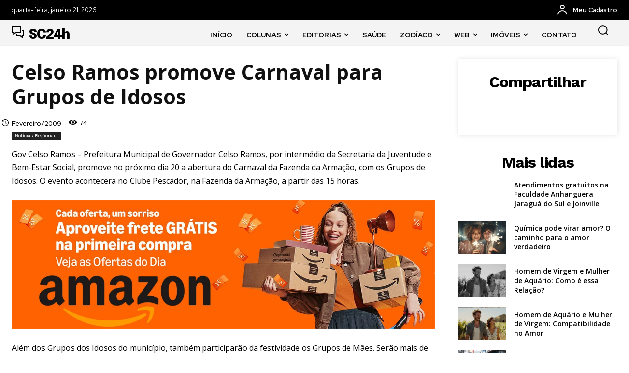

--- FILE ---
content_type: text/html; charset=utf-8
request_url: https://www.google.com/recaptcha/api2/anchor?ar=1&k=6LfnPwIqAAAAAKMAjpA_p0gDKaxdRNLRTqJsbdB1&co=aHR0cHM6Ly93d3cuc2MyNGguY29tLmJyOjQ0Mw..&hl=en&v=PoyoqOPhxBO7pBk68S4YbpHZ&size=normal&anchor-ms=20000&execute-ms=30000&cb=fnvy1n8dsjpw
body_size: 49474
content:
<!DOCTYPE HTML><html dir="ltr" lang="en"><head><meta http-equiv="Content-Type" content="text/html; charset=UTF-8">
<meta http-equiv="X-UA-Compatible" content="IE=edge">
<title>reCAPTCHA</title>
<style type="text/css">
/* cyrillic-ext */
@font-face {
  font-family: 'Roboto';
  font-style: normal;
  font-weight: 400;
  font-stretch: 100%;
  src: url(//fonts.gstatic.com/s/roboto/v48/KFO7CnqEu92Fr1ME7kSn66aGLdTylUAMa3GUBHMdazTgWw.woff2) format('woff2');
  unicode-range: U+0460-052F, U+1C80-1C8A, U+20B4, U+2DE0-2DFF, U+A640-A69F, U+FE2E-FE2F;
}
/* cyrillic */
@font-face {
  font-family: 'Roboto';
  font-style: normal;
  font-weight: 400;
  font-stretch: 100%;
  src: url(//fonts.gstatic.com/s/roboto/v48/KFO7CnqEu92Fr1ME7kSn66aGLdTylUAMa3iUBHMdazTgWw.woff2) format('woff2');
  unicode-range: U+0301, U+0400-045F, U+0490-0491, U+04B0-04B1, U+2116;
}
/* greek-ext */
@font-face {
  font-family: 'Roboto';
  font-style: normal;
  font-weight: 400;
  font-stretch: 100%;
  src: url(//fonts.gstatic.com/s/roboto/v48/KFO7CnqEu92Fr1ME7kSn66aGLdTylUAMa3CUBHMdazTgWw.woff2) format('woff2');
  unicode-range: U+1F00-1FFF;
}
/* greek */
@font-face {
  font-family: 'Roboto';
  font-style: normal;
  font-weight: 400;
  font-stretch: 100%;
  src: url(//fonts.gstatic.com/s/roboto/v48/KFO7CnqEu92Fr1ME7kSn66aGLdTylUAMa3-UBHMdazTgWw.woff2) format('woff2');
  unicode-range: U+0370-0377, U+037A-037F, U+0384-038A, U+038C, U+038E-03A1, U+03A3-03FF;
}
/* math */
@font-face {
  font-family: 'Roboto';
  font-style: normal;
  font-weight: 400;
  font-stretch: 100%;
  src: url(//fonts.gstatic.com/s/roboto/v48/KFO7CnqEu92Fr1ME7kSn66aGLdTylUAMawCUBHMdazTgWw.woff2) format('woff2');
  unicode-range: U+0302-0303, U+0305, U+0307-0308, U+0310, U+0312, U+0315, U+031A, U+0326-0327, U+032C, U+032F-0330, U+0332-0333, U+0338, U+033A, U+0346, U+034D, U+0391-03A1, U+03A3-03A9, U+03B1-03C9, U+03D1, U+03D5-03D6, U+03F0-03F1, U+03F4-03F5, U+2016-2017, U+2034-2038, U+203C, U+2040, U+2043, U+2047, U+2050, U+2057, U+205F, U+2070-2071, U+2074-208E, U+2090-209C, U+20D0-20DC, U+20E1, U+20E5-20EF, U+2100-2112, U+2114-2115, U+2117-2121, U+2123-214F, U+2190, U+2192, U+2194-21AE, U+21B0-21E5, U+21F1-21F2, U+21F4-2211, U+2213-2214, U+2216-22FF, U+2308-230B, U+2310, U+2319, U+231C-2321, U+2336-237A, U+237C, U+2395, U+239B-23B7, U+23D0, U+23DC-23E1, U+2474-2475, U+25AF, U+25B3, U+25B7, U+25BD, U+25C1, U+25CA, U+25CC, U+25FB, U+266D-266F, U+27C0-27FF, U+2900-2AFF, U+2B0E-2B11, U+2B30-2B4C, U+2BFE, U+3030, U+FF5B, U+FF5D, U+1D400-1D7FF, U+1EE00-1EEFF;
}
/* symbols */
@font-face {
  font-family: 'Roboto';
  font-style: normal;
  font-weight: 400;
  font-stretch: 100%;
  src: url(//fonts.gstatic.com/s/roboto/v48/KFO7CnqEu92Fr1ME7kSn66aGLdTylUAMaxKUBHMdazTgWw.woff2) format('woff2');
  unicode-range: U+0001-000C, U+000E-001F, U+007F-009F, U+20DD-20E0, U+20E2-20E4, U+2150-218F, U+2190, U+2192, U+2194-2199, U+21AF, U+21E6-21F0, U+21F3, U+2218-2219, U+2299, U+22C4-22C6, U+2300-243F, U+2440-244A, U+2460-24FF, U+25A0-27BF, U+2800-28FF, U+2921-2922, U+2981, U+29BF, U+29EB, U+2B00-2BFF, U+4DC0-4DFF, U+FFF9-FFFB, U+10140-1018E, U+10190-1019C, U+101A0, U+101D0-101FD, U+102E0-102FB, U+10E60-10E7E, U+1D2C0-1D2D3, U+1D2E0-1D37F, U+1F000-1F0FF, U+1F100-1F1AD, U+1F1E6-1F1FF, U+1F30D-1F30F, U+1F315, U+1F31C, U+1F31E, U+1F320-1F32C, U+1F336, U+1F378, U+1F37D, U+1F382, U+1F393-1F39F, U+1F3A7-1F3A8, U+1F3AC-1F3AF, U+1F3C2, U+1F3C4-1F3C6, U+1F3CA-1F3CE, U+1F3D4-1F3E0, U+1F3ED, U+1F3F1-1F3F3, U+1F3F5-1F3F7, U+1F408, U+1F415, U+1F41F, U+1F426, U+1F43F, U+1F441-1F442, U+1F444, U+1F446-1F449, U+1F44C-1F44E, U+1F453, U+1F46A, U+1F47D, U+1F4A3, U+1F4B0, U+1F4B3, U+1F4B9, U+1F4BB, U+1F4BF, U+1F4C8-1F4CB, U+1F4D6, U+1F4DA, U+1F4DF, U+1F4E3-1F4E6, U+1F4EA-1F4ED, U+1F4F7, U+1F4F9-1F4FB, U+1F4FD-1F4FE, U+1F503, U+1F507-1F50B, U+1F50D, U+1F512-1F513, U+1F53E-1F54A, U+1F54F-1F5FA, U+1F610, U+1F650-1F67F, U+1F687, U+1F68D, U+1F691, U+1F694, U+1F698, U+1F6AD, U+1F6B2, U+1F6B9-1F6BA, U+1F6BC, U+1F6C6-1F6CF, U+1F6D3-1F6D7, U+1F6E0-1F6EA, U+1F6F0-1F6F3, U+1F6F7-1F6FC, U+1F700-1F7FF, U+1F800-1F80B, U+1F810-1F847, U+1F850-1F859, U+1F860-1F887, U+1F890-1F8AD, U+1F8B0-1F8BB, U+1F8C0-1F8C1, U+1F900-1F90B, U+1F93B, U+1F946, U+1F984, U+1F996, U+1F9E9, U+1FA00-1FA6F, U+1FA70-1FA7C, U+1FA80-1FA89, U+1FA8F-1FAC6, U+1FACE-1FADC, U+1FADF-1FAE9, U+1FAF0-1FAF8, U+1FB00-1FBFF;
}
/* vietnamese */
@font-face {
  font-family: 'Roboto';
  font-style: normal;
  font-weight: 400;
  font-stretch: 100%;
  src: url(//fonts.gstatic.com/s/roboto/v48/KFO7CnqEu92Fr1ME7kSn66aGLdTylUAMa3OUBHMdazTgWw.woff2) format('woff2');
  unicode-range: U+0102-0103, U+0110-0111, U+0128-0129, U+0168-0169, U+01A0-01A1, U+01AF-01B0, U+0300-0301, U+0303-0304, U+0308-0309, U+0323, U+0329, U+1EA0-1EF9, U+20AB;
}
/* latin-ext */
@font-face {
  font-family: 'Roboto';
  font-style: normal;
  font-weight: 400;
  font-stretch: 100%;
  src: url(//fonts.gstatic.com/s/roboto/v48/KFO7CnqEu92Fr1ME7kSn66aGLdTylUAMa3KUBHMdazTgWw.woff2) format('woff2');
  unicode-range: U+0100-02BA, U+02BD-02C5, U+02C7-02CC, U+02CE-02D7, U+02DD-02FF, U+0304, U+0308, U+0329, U+1D00-1DBF, U+1E00-1E9F, U+1EF2-1EFF, U+2020, U+20A0-20AB, U+20AD-20C0, U+2113, U+2C60-2C7F, U+A720-A7FF;
}
/* latin */
@font-face {
  font-family: 'Roboto';
  font-style: normal;
  font-weight: 400;
  font-stretch: 100%;
  src: url(//fonts.gstatic.com/s/roboto/v48/KFO7CnqEu92Fr1ME7kSn66aGLdTylUAMa3yUBHMdazQ.woff2) format('woff2');
  unicode-range: U+0000-00FF, U+0131, U+0152-0153, U+02BB-02BC, U+02C6, U+02DA, U+02DC, U+0304, U+0308, U+0329, U+2000-206F, U+20AC, U+2122, U+2191, U+2193, U+2212, U+2215, U+FEFF, U+FFFD;
}
/* cyrillic-ext */
@font-face {
  font-family: 'Roboto';
  font-style: normal;
  font-weight: 500;
  font-stretch: 100%;
  src: url(//fonts.gstatic.com/s/roboto/v48/KFO7CnqEu92Fr1ME7kSn66aGLdTylUAMa3GUBHMdazTgWw.woff2) format('woff2');
  unicode-range: U+0460-052F, U+1C80-1C8A, U+20B4, U+2DE0-2DFF, U+A640-A69F, U+FE2E-FE2F;
}
/* cyrillic */
@font-face {
  font-family: 'Roboto';
  font-style: normal;
  font-weight: 500;
  font-stretch: 100%;
  src: url(//fonts.gstatic.com/s/roboto/v48/KFO7CnqEu92Fr1ME7kSn66aGLdTylUAMa3iUBHMdazTgWw.woff2) format('woff2');
  unicode-range: U+0301, U+0400-045F, U+0490-0491, U+04B0-04B1, U+2116;
}
/* greek-ext */
@font-face {
  font-family: 'Roboto';
  font-style: normal;
  font-weight: 500;
  font-stretch: 100%;
  src: url(//fonts.gstatic.com/s/roboto/v48/KFO7CnqEu92Fr1ME7kSn66aGLdTylUAMa3CUBHMdazTgWw.woff2) format('woff2');
  unicode-range: U+1F00-1FFF;
}
/* greek */
@font-face {
  font-family: 'Roboto';
  font-style: normal;
  font-weight: 500;
  font-stretch: 100%;
  src: url(//fonts.gstatic.com/s/roboto/v48/KFO7CnqEu92Fr1ME7kSn66aGLdTylUAMa3-UBHMdazTgWw.woff2) format('woff2');
  unicode-range: U+0370-0377, U+037A-037F, U+0384-038A, U+038C, U+038E-03A1, U+03A3-03FF;
}
/* math */
@font-face {
  font-family: 'Roboto';
  font-style: normal;
  font-weight: 500;
  font-stretch: 100%;
  src: url(//fonts.gstatic.com/s/roboto/v48/KFO7CnqEu92Fr1ME7kSn66aGLdTylUAMawCUBHMdazTgWw.woff2) format('woff2');
  unicode-range: U+0302-0303, U+0305, U+0307-0308, U+0310, U+0312, U+0315, U+031A, U+0326-0327, U+032C, U+032F-0330, U+0332-0333, U+0338, U+033A, U+0346, U+034D, U+0391-03A1, U+03A3-03A9, U+03B1-03C9, U+03D1, U+03D5-03D6, U+03F0-03F1, U+03F4-03F5, U+2016-2017, U+2034-2038, U+203C, U+2040, U+2043, U+2047, U+2050, U+2057, U+205F, U+2070-2071, U+2074-208E, U+2090-209C, U+20D0-20DC, U+20E1, U+20E5-20EF, U+2100-2112, U+2114-2115, U+2117-2121, U+2123-214F, U+2190, U+2192, U+2194-21AE, U+21B0-21E5, U+21F1-21F2, U+21F4-2211, U+2213-2214, U+2216-22FF, U+2308-230B, U+2310, U+2319, U+231C-2321, U+2336-237A, U+237C, U+2395, U+239B-23B7, U+23D0, U+23DC-23E1, U+2474-2475, U+25AF, U+25B3, U+25B7, U+25BD, U+25C1, U+25CA, U+25CC, U+25FB, U+266D-266F, U+27C0-27FF, U+2900-2AFF, U+2B0E-2B11, U+2B30-2B4C, U+2BFE, U+3030, U+FF5B, U+FF5D, U+1D400-1D7FF, U+1EE00-1EEFF;
}
/* symbols */
@font-face {
  font-family: 'Roboto';
  font-style: normal;
  font-weight: 500;
  font-stretch: 100%;
  src: url(//fonts.gstatic.com/s/roboto/v48/KFO7CnqEu92Fr1ME7kSn66aGLdTylUAMaxKUBHMdazTgWw.woff2) format('woff2');
  unicode-range: U+0001-000C, U+000E-001F, U+007F-009F, U+20DD-20E0, U+20E2-20E4, U+2150-218F, U+2190, U+2192, U+2194-2199, U+21AF, U+21E6-21F0, U+21F3, U+2218-2219, U+2299, U+22C4-22C6, U+2300-243F, U+2440-244A, U+2460-24FF, U+25A0-27BF, U+2800-28FF, U+2921-2922, U+2981, U+29BF, U+29EB, U+2B00-2BFF, U+4DC0-4DFF, U+FFF9-FFFB, U+10140-1018E, U+10190-1019C, U+101A0, U+101D0-101FD, U+102E0-102FB, U+10E60-10E7E, U+1D2C0-1D2D3, U+1D2E0-1D37F, U+1F000-1F0FF, U+1F100-1F1AD, U+1F1E6-1F1FF, U+1F30D-1F30F, U+1F315, U+1F31C, U+1F31E, U+1F320-1F32C, U+1F336, U+1F378, U+1F37D, U+1F382, U+1F393-1F39F, U+1F3A7-1F3A8, U+1F3AC-1F3AF, U+1F3C2, U+1F3C4-1F3C6, U+1F3CA-1F3CE, U+1F3D4-1F3E0, U+1F3ED, U+1F3F1-1F3F3, U+1F3F5-1F3F7, U+1F408, U+1F415, U+1F41F, U+1F426, U+1F43F, U+1F441-1F442, U+1F444, U+1F446-1F449, U+1F44C-1F44E, U+1F453, U+1F46A, U+1F47D, U+1F4A3, U+1F4B0, U+1F4B3, U+1F4B9, U+1F4BB, U+1F4BF, U+1F4C8-1F4CB, U+1F4D6, U+1F4DA, U+1F4DF, U+1F4E3-1F4E6, U+1F4EA-1F4ED, U+1F4F7, U+1F4F9-1F4FB, U+1F4FD-1F4FE, U+1F503, U+1F507-1F50B, U+1F50D, U+1F512-1F513, U+1F53E-1F54A, U+1F54F-1F5FA, U+1F610, U+1F650-1F67F, U+1F687, U+1F68D, U+1F691, U+1F694, U+1F698, U+1F6AD, U+1F6B2, U+1F6B9-1F6BA, U+1F6BC, U+1F6C6-1F6CF, U+1F6D3-1F6D7, U+1F6E0-1F6EA, U+1F6F0-1F6F3, U+1F6F7-1F6FC, U+1F700-1F7FF, U+1F800-1F80B, U+1F810-1F847, U+1F850-1F859, U+1F860-1F887, U+1F890-1F8AD, U+1F8B0-1F8BB, U+1F8C0-1F8C1, U+1F900-1F90B, U+1F93B, U+1F946, U+1F984, U+1F996, U+1F9E9, U+1FA00-1FA6F, U+1FA70-1FA7C, U+1FA80-1FA89, U+1FA8F-1FAC6, U+1FACE-1FADC, U+1FADF-1FAE9, U+1FAF0-1FAF8, U+1FB00-1FBFF;
}
/* vietnamese */
@font-face {
  font-family: 'Roboto';
  font-style: normal;
  font-weight: 500;
  font-stretch: 100%;
  src: url(//fonts.gstatic.com/s/roboto/v48/KFO7CnqEu92Fr1ME7kSn66aGLdTylUAMa3OUBHMdazTgWw.woff2) format('woff2');
  unicode-range: U+0102-0103, U+0110-0111, U+0128-0129, U+0168-0169, U+01A0-01A1, U+01AF-01B0, U+0300-0301, U+0303-0304, U+0308-0309, U+0323, U+0329, U+1EA0-1EF9, U+20AB;
}
/* latin-ext */
@font-face {
  font-family: 'Roboto';
  font-style: normal;
  font-weight: 500;
  font-stretch: 100%;
  src: url(//fonts.gstatic.com/s/roboto/v48/KFO7CnqEu92Fr1ME7kSn66aGLdTylUAMa3KUBHMdazTgWw.woff2) format('woff2');
  unicode-range: U+0100-02BA, U+02BD-02C5, U+02C7-02CC, U+02CE-02D7, U+02DD-02FF, U+0304, U+0308, U+0329, U+1D00-1DBF, U+1E00-1E9F, U+1EF2-1EFF, U+2020, U+20A0-20AB, U+20AD-20C0, U+2113, U+2C60-2C7F, U+A720-A7FF;
}
/* latin */
@font-face {
  font-family: 'Roboto';
  font-style: normal;
  font-weight: 500;
  font-stretch: 100%;
  src: url(//fonts.gstatic.com/s/roboto/v48/KFO7CnqEu92Fr1ME7kSn66aGLdTylUAMa3yUBHMdazQ.woff2) format('woff2');
  unicode-range: U+0000-00FF, U+0131, U+0152-0153, U+02BB-02BC, U+02C6, U+02DA, U+02DC, U+0304, U+0308, U+0329, U+2000-206F, U+20AC, U+2122, U+2191, U+2193, U+2212, U+2215, U+FEFF, U+FFFD;
}
/* cyrillic-ext */
@font-face {
  font-family: 'Roboto';
  font-style: normal;
  font-weight: 900;
  font-stretch: 100%;
  src: url(//fonts.gstatic.com/s/roboto/v48/KFO7CnqEu92Fr1ME7kSn66aGLdTylUAMa3GUBHMdazTgWw.woff2) format('woff2');
  unicode-range: U+0460-052F, U+1C80-1C8A, U+20B4, U+2DE0-2DFF, U+A640-A69F, U+FE2E-FE2F;
}
/* cyrillic */
@font-face {
  font-family: 'Roboto';
  font-style: normal;
  font-weight: 900;
  font-stretch: 100%;
  src: url(//fonts.gstatic.com/s/roboto/v48/KFO7CnqEu92Fr1ME7kSn66aGLdTylUAMa3iUBHMdazTgWw.woff2) format('woff2');
  unicode-range: U+0301, U+0400-045F, U+0490-0491, U+04B0-04B1, U+2116;
}
/* greek-ext */
@font-face {
  font-family: 'Roboto';
  font-style: normal;
  font-weight: 900;
  font-stretch: 100%;
  src: url(//fonts.gstatic.com/s/roboto/v48/KFO7CnqEu92Fr1ME7kSn66aGLdTylUAMa3CUBHMdazTgWw.woff2) format('woff2');
  unicode-range: U+1F00-1FFF;
}
/* greek */
@font-face {
  font-family: 'Roboto';
  font-style: normal;
  font-weight: 900;
  font-stretch: 100%;
  src: url(//fonts.gstatic.com/s/roboto/v48/KFO7CnqEu92Fr1ME7kSn66aGLdTylUAMa3-UBHMdazTgWw.woff2) format('woff2');
  unicode-range: U+0370-0377, U+037A-037F, U+0384-038A, U+038C, U+038E-03A1, U+03A3-03FF;
}
/* math */
@font-face {
  font-family: 'Roboto';
  font-style: normal;
  font-weight: 900;
  font-stretch: 100%;
  src: url(//fonts.gstatic.com/s/roboto/v48/KFO7CnqEu92Fr1ME7kSn66aGLdTylUAMawCUBHMdazTgWw.woff2) format('woff2');
  unicode-range: U+0302-0303, U+0305, U+0307-0308, U+0310, U+0312, U+0315, U+031A, U+0326-0327, U+032C, U+032F-0330, U+0332-0333, U+0338, U+033A, U+0346, U+034D, U+0391-03A1, U+03A3-03A9, U+03B1-03C9, U+03D1, U+03D5-03D6, U+03F0-03F1, U+03F4-03F5, U+2016-2017, U+2034-2038, U+203C, U+2040, U+2043, U+2047, U+2050, U+2057, U+205F, U+2070-2071, U+2074-208E, U+2090-209C, U+20D0-20DC, U+20E1, U+20E5-20EF, U+2100-2112, U+2114-2115, U+2117-2121, U+2123-214F, U+2190, U+2192, U+2194-21AE, U+21B0-21E5, U+21F1-21F2, U+21F4-2211, U+2213-2214, U+2216-22FF, U+2308-230B, U+2310, U+2319, U+231C-2321, U+2336-237A, U+237C, U+2395, U+239B-23B7, U+23D0, U+23DC-23E1, U+2474-2475, U+25AF, U+25B3, U+25B7, U+25BD, U+25C1, U+25CA, U+25CC, U+25FB, U+266D-266F, U+27C0-27FF, U+2900-2AFF, U+2B0E-2B11, U+2B30-2B4C, U+2BFE, U+3030, U+FF5B, U+FF5D, U+1D400-1D7FF, U+1EE00-1EEFF;
}
/* symbols */
@font-face {
  font-family: 'Roboto';
  font-style: normal;
  font-weight: 900;
  font-stretch: 100%;
  src: url(//fonts.gstatic.com/s/roboto/v48/KFO7CnqEu92Fr1ME7kSn66aGLdTylUAMaxKUBHMdazTgWw.woff2) format('woff2');
  unicode-range: U+0001-000C, U+000E-001F, U+007F-009F, U+20DD-20E0, U+20E2-20E4, U+2150-218F, U+2190, U+2192, U+2194-2199, U+21AF, U+21E6-21F0, U+21F3, U+2218-2219, U+2299, U+22C4-22C6, U+2300-243F, U+2440-244A, U+2460-24FF, U+25A0-27BF, U+2800-28FF, U+2921-2922, U+2981, U+29BF, U+29EB, U+2B00-2BFF, U+4DC0-4DFF, U+FFF9-FFFB, U+10140-1018E, U+10190-1019C, U+101A0, U+101D0-101FD, U+102E0-102FB, U+10E60-10E7E, U+1D2C0-1D2D3, U+1D2E0-1D37F, U+1F000-1F0FF, U+1F100-1F1AD, U+1F1E6-1F1FF, U+1F30D-1F30F, U+1F315, U+1F31C, U+1F31E, U+1F320-1F32C, U+1F336, U+1F378, U+1F37D, U+1F382, U+1F393-1F39F, U+1F3A7-1F3A8, U+1F3AC-1F3AF, U+1F3C2, U+1F3C4-1F3C6, U+1F3CA-1F3CE, U+1F3D4-1F3E0, U+1F3ED, U+1F3F1-1F3F3, U+1F3F5-1F3F7, U+1F408, U+1F415, U+1F41F, U+1F426, U+1F43F, U+1F441-1F442, U+1F444, U+1F446-1F449, U+1F44C-1F44E, U+1F453, U+1F46A, U+1F47D, U+1F4A3, U+1F4B0, U+1F4B3, U+1F4B9, U+1F4BB, U+1F4BF, U+1F4C8-1F4CB, U+1F4D6, U+1F4DA, U+1F4DF, U+1F4E3-1F4E6, U+1F4EA-1F4ED, U+1F4F7, U+1F4F9-1F4FB, U+1F4FD-1F4FE, U+1F503, U+1F507-1F50B, U+1F50D, U+1F512-1F513, U+1F53E-1F54A, U+1F54F-1F5FA, U+1F610, U+1F650-1F67F, U+1F687, U+1F68D, U+1F691, U+1F694, U+1F698, U+1F6AD, U+1F6B2, U+1F6B9-1F6BA, U+1F6BC, U+1F6C6-1F6CF, U+1F6D3-1F6D7, U+1F6E0-1F6EA, U+1F6F0-1F6F3, U+1F6F7-1F6FC, U+1F700-1F7FF, U+1F800-1F80B, U+1F810-1F847, U+1F850-1F859, U+1F860-1F887, U+1F890-1F8AD, U+1F8B0-1F8BB, U+1F8C0-1F8C1, U+1F900-1F90B, U+1F93B, U+1F946, U+1F984, U+1F996, U+1F9E9, U+1FA00-1FA6F, U+1FA70-1FA7C, U+1FA80-1FA89, U+1FA8F-1FAC6, U+1FACE-1FADC, U+1FADF-1FAE9, U+1FAF0-1FAF8, U+1FB00-1FBFF;
}
/* vietnamese */
@font-face {
  font-family: 'Roboto';
  font-style: normal;
  font-weight: 900;
  font-stretch: 100%;
  src: url(//fonts.gstatic.com/s/roboto/v48/KFO7CnqEu92Fr1ME7kSn66aGLdTylUAMa3OUBHMdazTgWw.woff2) format('woff2');
  unicode-range: U+0102-0103, U+0110-0111, U+0128-0129, U+0168-0169, U+01A0-01A1, U+01AF-01B0, U+0300-0301, U+0303-0304, U+0308-0309, U+0323, U+0329, U+1EA0-1EF9, U+20AB;
}
/* latin-ext */
@font-face {
  font-family: 'Roboto';
  font-style: normal;
  font-weight: 900;
  font-stretch: 100%;
  src: url(//fonts.gstatic.com/s/roboto/v48/KFO7CnqEu92Fr1ME7kSn66aGLdTylUAMa3KUBHMdazTgWw.woff2) format('woff2');
  unicode-range: U+0100-02BA, U+02BD-02C5, U+02C7-02CC, U+02CE-02D7, U+02DD-02FF, U+0304, U+0308, U+0329, U+1D00-1DBF, U+1E00-1E9F, U+1EF2-1EFF, U+2020, U+20A0-20AB, U+20AD-20C0, U+2113, U+2C60-2C7F, U+A720-A7FF;
}
/* latin */
@font-face {
  font-family: 'Roboto';
  font-style: normal;
  font-weight: 900;
  font-stretch: 100%;
  src: url(//fonts.gstatic.com/s/roboto/v48/KFO7CnqEu92Fr1ME7kSn66aGLdTylUAMa3yUBHMdazQ.woff2) format('woff2');
  unicode-range: U+0000-00FF, U+0131, U+0152-0153, U+02BB-02BC, U+02C6, U+02DA, U+02DC, U+0304, U+0308, U+0329, U+2000-206F, U+20AC, U+2122, U+2191, U+2193, U+2212, U+2215, U+FEFF, U+FFFD;
}

</style>
<link rel="stylesheet" type="text/css" href="https://www.gstatic.com/recaptcha/releases/PoyoqOPhxBO7pBk68S4YbpHZ/styles__ltr.css">
<script nonce="5RpN3cP9pC5N6csSEVdcoQ" type="text/javascript">window['__recaptcha_api'] = 'https://www.google.com/recaptcha/api2/';</script>
<script type="text/javascript" src="https://www.gstatic.com/recaptcha/releases/PoyoqOPhxBO7pBk68S4YbpHZ/recaptcha__en.js" nonce="5RpN3cP9pC5N6csSEVdcoQ">
      
    </script></head>
<body><div id="rc-anchor-alert" class="rc-anchor-alert"></div>
<input type="hidden" id="recaptcha-token" value="[base64]">
<script type="text/javascript" nonce="5RpN3cP9pC5N6csSEVdcoQ">
      recaptcha.anchor.Main.init("[\x22ainput\x22,[\x22bgdata\x22,\x22\x22,\[base64]/[base64]/[base64]/[base64]/[base64]/[base64]/KGcoTywyNTMsTy5PKSxVRyhPLEMpKTpnKE8sMjUzLEMpLE8pKSxsKSksTykpfSxieT1mdW5jdGlvbihDLE8sdSxsKXtmb3IobD0odT1SKEMpLDApO08+MDtPLS0pbD1sPDw4fFooQyk7ZyhDLHUsbCl9LFVHPWZ1bmN0aW9uKEMsTyl7Qy5pLmxlbmd0aD4xMDQ/[base64]/[base64]/[base64]/[base64]/[base64]/[base64]/[base64]\\u003d\x22,\[base64]\\u003d\\u003d\x22,\x22w4zCisOgbMOlHQPDr2tgwo/CssKdRWRWw7LConYHw7nCgkbDp8KYwqoJKcK/wppYT8OQBgnDowh0woVAw58vwrHCggzDksKtKGjDvyrDiSXDiDfCjHFgwqI1ZUbCv2zCrG4RJsK/w5PDqMKPMwPDukRzw6rDicOpwpdmLXzDu8KAWsKAG8OswrNrLQDCqcKjSzTDusKlJn9fQsOIw4vCmhvCpsKNw43ClBvCjgQOw6jDosKKQsKiw4bCusKuw5DCq1vDgwcVIcOSLnfCkG7DnW0ZCMK/[base64]/[base64]/w73CmkzCisKPYcK4w6sGFsKRwovDo17DhQzCisK8woPCqwXDosKJacO4w6fCgUUoFsK5wrF/YsOmXi9kY8Kmw6olwpluw73Dm1guwobDkn1Vd3cVPMKxDiM0CFTDsHZMXypoJCcdXiXDlRTDsRHCjDrCpMKgOyvDiD3Do0Jrw5HDkSU2woc/w7HDqmnDo2pfSkPCmX4QwoTDp2TDpcOWTXDDvWRmwpxiOX/CnsKuw752w5vCvAYQLhsZwrszT8OdJG3CqsOmw7MNaMKQIcKTw4sOwrxWwrlOw5fClsKdXh/[base64]/DlwHDisOCwojDmcOnw6LDriPDmR8Aw4PCjwbDh38jw7TCnMKgecKJw5LDrsO4w58ewqlYw4/Cm3wgw5dSw6lrZcKBwo/DkcO8OMKLwpDCkxnCgMKzwovCiMK9XmrCo8Oyw70Ew5ZOw6E5w5Y4w4TDsVnClMKEw5zDj8Kfw6rDgcONw5NDwrnDhCjDlm4WwqjDqzHCjMOCXFhqfDLDk2LCjHMKKllkw6bCs8KlwpvDmMK/[base64]/CgsObw6fCv8OHXgrDlxzCrhR1wqEdw79cAjwTwpjDk8KrHl1dUMOew4JfGGYowrF1BAvCngVRHsKFw5QfwrNzesK/[base64]/DoghTw5Emw7syw6PDq8K5wojCtcOUMFnDh8Owbwstw4V/wqNPwo1+w7oNGVNVw6PDncOnw5vCv8Knwp9bTEBawp59VnXChsOUwoTCgcKgwo4lw78YJVZiNQVYTWd6w6xkwrzCgcKxwqjCqCTDhcKew5vDt0N6w6hUw4FYw4PDtg/DpcKyw4jCl8OCw4TCjy8VQ8KAVsKzw6J7UsKRwoDDvcOUFsOvbsKdwozCvlUMw5lpw5LDu8KsOcOpO0fCj8O3woBnw4vDtsOGw5/DpEgSw5vDhMOew6cNwpDCtHtGwqRqCcOlwrTDrcKwHSTDl8OFwqFfacOIVcOzwr3DhULDuQobwqfDq1JHw5hCE8KrwoEUOcKhQMO9L3E2w5pUQcOlQsKJHsKvRcK1U8KhXRdswqNCwr7Cg8OuwpbCr8OpLcO/ZcKuZMKZwr3DqiM8P8O6FMK6OcKQwpMGw7zDo1HClQ13wrlKQ1rDr2EBdHrCo8Kgw7ovwrEmJ8ONUMKDw6bChcK4Lk3CucOya8OwRBodCsOQbw98HMKqw4UBw4bDnR/DmB7DjzBjKkYdasKOw43DqsK7bFvDvcKiI8KFGcOUworDojwGRAVYwpPDpcOfwqpCw7XDiEnCsg7DnW4cwrfChlDDmRTCtn4Ew4U2JllawojDpgTCocOJw4DCuXPDkMOsNsKxBMKAw5NfI0cvwrp3wp4/YyrDlk/CjmnDqDnCmwTCgMKfOsKaw5sDwrjDq2rDrcKRwph1wo/DgMOSI31LUMOiMcKdwqldwqEWw74aFk7CiTnDvcOWeCzCnsOmJ21kw71LSsOuw7Qlw75+Y1Yww7/DhAzDnRfDs8OFMMO0L03Dvj9DcMKgw6rCi8OrwobCmGxuIznDpCrCvMO+w4jDqAvDsyHDisKoRyXCvk7CjE/CiTnDjlzDpMKBwr4eS8KlVFvCi1tLKBbCg8K6w68Kw6gjecKrwr52woPDoMOjw40owpPDvMKIw6zCkETDgQ0EwozDowHCkDk4ZVlrcFYjwr1fWsOmwpF1w75lwrDDiwvDj1sSBiVCw4DCk8OPPQR7wp/DhcKzwp/ClsOqL2/CvsOGdBDCuCjDjQXDhMOsw67DrSZ4wrRgYjF8RMK7ZXXCkHgMWTfDmcKawo7CjcKMIivCj8KFw6BvesKTw5LDisOMw5/ChcKPW8O9wpFbw40Sw6HClcKvwpzDh8KXwq3DkcKJwqrCnWNOVB/CqcO4GsKoOGNowow4wpHDnsKNw6DDrxbCgMOZwq3DoRoICWoPAH7ClGHDq8OGw4tOwqA/K8OOwqnCmcOhwph+w5Fcwp0pw6h3w7tGUcO+AsKHF8O7e8Knw7M4OcOjVsKIwoPDjCfCk8OULl3CrsOqw7lkwot8bGRTUhnDjWVLwqbCmsONeEQOworCngjDgSIXesKYcF0xSCscEcO1WxRBLsOic8OFZEjDkMKMen/[base64]/Ctz7CgCHCvxZ+bsObU8O8w6slNA56NMOkwrbCuxg7QcOiw6VRXsKHbMO2w40dwoMDwoI+w6vDkWnCnsO7eMKsEsKoGyLDlsKswrpLG0HDnXJEw7tKw43Djysfw6gaXkVdM0zCiTMeKMKNMMKOwrJ3SMK5w7zCncOIwo86PA/ChcOIw63DisOzf8KZAihCK2hkwogZw6MLw7lHwprCojPCmsKzw5gqwoNaDcOlOx7CqChTwq3Cp8O7wpPCgQ3CglsDLsKWfsKbF8OHQsK3OmXCmCQoPw4QdVDDkBFQwpfCkcO2RcKmw7QJRMOwKcK/LsKCUFgwcRFpDAXDtVcmwqdxw4XDhFB0a8Oyw5TDusOXRMK1w5NPHHkJM8K8wqfCmhTDiTfCisOqQmxiwqAfwr5BaMK+VjvCksO2w5LDgTDCnR8iwpTDtWXDs3nClF8Vwq/Dt8OtwqYHw4cIacKVL2fCu8KZO8OswpPDrDcVwo/Dv8KGOTYGeMO8On0bc8OCeUvDr8Kdw4HDknZPNgwhw4XCmsOMw4lvwrfCnmnCrihnw5PCoRNswqUGVWQsbl/[base64]/CksKywq/ClGHCk1AkwqoTw6Q3wqfCk1bCgMOhQMKFw5I/[base64]/[base64]/CqcKSw6bDg0bCk8KBJA5XVW7CmMOBwr8nCxgGwr7DnGtwW8Kyw4MVRcK2bEfCvS3CozjDgUM4IyjDh8OGwrtJG8OaKDLCrcKWV2lMwrrDjsKaw77DhkHCmEdow611KMOmHMOdaDYRwp7CnTLDh8OBdkfDqWttwqTDssK/wr0LKsO6fEPClsKsGX3CgGt3AsKwe8K4w5fDusOAZsKIbsKWUEAtw6HCscKYwoLCqsKbJSTCvcOaw4otesKNw5bDr8Oxw4FsIlbCl8KqXVM5SxvCgcOZw7bCksOvcGohK8ONQMOBw4AYwp8QI2TCtsO9w6YAwqrCtTrDvH/CrMOSVMOvMEA0EMO5w50nwpjDm23DncKvY8KAUUjDhsO/dsKmw757fmsgUXdgRsKQd3jCtcOZNsOww6PDtMK2FMOaw71XwofCjsKBw7hkw5cpY8ODKjNzw7xsQcO1w4Z9woEdwpDDusKHwonCviXCtsKNY8KQEGdbbB9qRMOuGsOBw7ZAwpPDqcKUwp/[base64]/[base64]/ChmjCv3HCgi7Dilwgwo8/QsKow47DrcKtwrwMQG7Col9oE1bDl8OKYMKaKRN6wogTf8K9XcO1wrjCqMKsBhPDhsKNwpnDkRE4wozChMOADcObX8OCHQ3Ch8OzbcO/XAQZw70hwrXCk8KnH8OrEMO4wqrCrAvChGEEw5fDuj7DiT5owrLCnhEUw5p0Az4nw4Vcw4BbJRzDnQ/Co8O+wrDCmFvCnMKcGcOTME1pAcKrPMO/wrjDsEzCvMOTIsKYIDzCk8KZwoDDrcK5UTvDkcK5YcOMwqIfw7XDjcOow4bCusOgYGnCsnPDl8O1w6s1wofDqMKpCDIOPmBJwrXCk0dDKAzCq35rwpnDgcO6w7cVJcO/w4B/[base64]/[base64]/CuCDDl3PDpsKuw7pGw4liOcKewqDCji/DoE7DkXnDjmPDqwLClmXDsAMnAWnDtzxfNRtcNsKnXTTDmsOMwqbDo8Kaw4Nnw5kzwq/Dvk/CnkFya8KQZyMxdCLChsOWIybDicKMwp3DoS5ZB0fCssK1wrpAX8Ocwp0bwpswIMKoS0YldMOhw4poEVxOw645KcOSw7YawqshUMO6ZBrCisOMw4MAwpDCi8OSG8OvwppEasOTeX/DniPCrGTCugVow4Q6TVZhNhnDqxEpNcKowplPw4HCo8OTwrTCgwlKBsO9fcOKBVZ/[base64]/[base64]/aEvCmcO0w74qNxIsw7gAaQ3CtkHDn1MRw6vDnMODCwnCm31yY8O+YMOaw5nDpFYgw4UVwp7ChiVeU8O4wqHCjsKIwrTCpMOlw6x0EsKcw5grwq/[base64]/[base64]/Dum3DnsOVdMK6wqbDp3MlDlTDgkk/DcOGYcOEZWgrAWHDvmY1VXLChRIbw7xrwq3CqcOzacOxwq7CuMOcwo7CjGtwKsKId2jCrwsQw5vCgMKzTX0dfsK2wpk7wqoKMy7DpsKRQcKtb2bCgl/DoMKqw6ZLEVl5SF9Kw7pYwoBYwrXDmcKtw6/CvzfCkgd4ZMKOwp8kAlzCnsOwwpRBIjIYwqcCaMO+azLCsiwKw7PDjgnCoUUzVG8tKGHDoQEFw47DhcOHeExlIMKYw7lVWMK2wrfDj0oLSWk+QcKQZ8KkwpHCnsO6wpofw53DuiTDnsKSwq0Pw5taw4YjbTPDhQtywprCqUHDg8KgbcKWwr0/wq3CicKVSMOAQsKRw5w+UGDDoUFdIsOpDcKdAsO6wq4sJ37Cm8OpTMKrwoXDpsObwpdzAA5zw6TClsKqCsOUwqEqSmPDuDzCo8OaYMORHUckw7nDvMOsw4t6Q8O5wr5FLcKvw6NsJsKqw6l/TcK5QwUowptow67Cs8KuwozCvcKaSsOlwq3Co0x7w5HDlCnCscK0JsKoa8Oyw4wDLsKeWcKSw6sxX8O3w5PDt8K+dXUgw65eHMOGwpdPw6p6wq/DiSjCnm3DuMKSwr/CnMOXwrXChyzCscKUw7bCv8OLbsOEWGQgFU9lFlzDlh4Bw5zCvVrCgMOqeCkrXcKXfTzDuBvCn2jDq8OZacKMfwTCs8KyZSXCpcOrKsOON2LCqF7Cuh3DrxZDecK6wq5jw6nCpMKrw4/DnVvDtldGHF9jaW8HScKTFUNnwpTCqMOIUS01WcOTLAobwq3DjsOTw6ZJw6TDhybDvh/CmsKMFDnDhE96TGlJPHsyw5E5w7PCoGbCvMOKwrHCukhVwqDCuFgkw7DClws+IADChUHDv8Kiw4gnw4DCs8Ovw5TDoMKUw7RiTDAbAsKxOj4cw6PCnMOuG8OnP8OeNMKKw6rCqQh6JcKwWcOTw7Z/[base64]/[base64]/DosKvw7I4w7vDoMKETsK9RBrDuHfCsMOWw6zCr05YwoTDvsOjwqLDoBMawoB6w7d2X8KTGcKMwqbDuC1pw6g9wrvDhQQ3worDscK1QDDDjcO9DcOkDz86IGXCkARDw7jDlMK/CcKTwonDlcOZV1Nbw4YHwptLdsK/MsOzPBpYeMOXUE8Yw6chNMO4w6rCr1o1bMKuZ8KUdcKew71Dwo1nwpjCm8Orw77ChnY/G2rDrMKxw6smwqZyMi/CjxbCtMKHVx7DocKpw4zCuMKgw4jCtwgKUHQ9w5RZwq7DjcKLwqAjLcOqw5LDqzpzwr3CtVrDlzvDkcKtw7YuwrAhYEx2wo5LH8KJwoAOWnnCojXCvW9mw6NqwqVATW3Dlx/Cs8KTwr9qD8KDwqjDvsOFSiAPw6ltczsew74LHMKiw5BgwoxOwqwxXsOZCsOzwptbcGN5EivDsTRqIkHDjsKyNcKmIcOlAcKxBU4wwp8GfjXCn1DCocK/w63DjsKZwr8UNH/DncOWEHrDqRZuOVB5OMKnIsOJTcK9w4jDsgjDpsO5woXDjEMRDC5Iwr7CrMKhKMO/P8K2w5k4woPClMKJUcKTwoQKwqTDqi8aIAR8w6DDpVQbS8O5w6RTwp3DgsOnWjBSOMOzYyXCuxrCqMOsDcKcODLCj8OqwpPDqzHCi8K5Tzkqw6pORl3CsSgCwqRQIMKGwoRAE8O8QxPCvEhiwr0Pw4TDh1J2wrt3ecOKCV/CqDPDrmlQehF3wqVpwo3Dinl7wodYw7ZnQyPCm8OSH8O+wqfCnlEPag93MxrDoMOMwqvDgsKUw7B3ZcO/b3cpwprDkS99w4fDrsKjTS/DvMOowoMeOAPCqBlRw70rwprCnHQzTMOwPkFqw7MhK8KFwrIfwrp5WMKOV8Kqw4ZBITHDt1PCm8KDBsKGNsKxb8K5wo7CkcO1woUcw67Crh0nwqzClw3CjmtDw5wSL8KOGCLCgMOjwq3CvMOaTcK4e8KpPXg2w6xGwqQ0K8OOw5/[base64]/wr/DucK0wo7DuBMEwoXDoMOjMQw1w5zCqDp8eUw1w7rCvVAzPmvCkDvCmFvCk8OkwpDDrnDDs1vDqsKAAnlawrnDtsOKwrrCgcOXFsKFw7IHFSbChCQowpnCtg4ofsK5dsKWWivCgMO5OsOdUsKewo5dworCgl7Cs8KGDcK/YcO+w7glKcK6wrRdwpjDo8O9c3AGYsKhw5ZAQcKAbUTDhcO+wrR1TcOqw4TDk1rCilo6wqM3w7RcecOcK8KMPAjDmX5hUcKkwr/DvcK0w4HDmcOVw7LDryrChGbCrcKkwpfCp8KAw73CvTDDmcK9M8KkbD7DtcOXwrXDv8Otw5TCqcOgwp8xMMKcwotxYhgIwpVywoAPGsO5w5fDkWHCjMKzw5TCl8KJNWV7w5AbwpHCjcOwwoZsTcOjQFLDocORwoTChsO5w5DCoQ/[base64]/[base64]/[base64]/IhBsGlJBwofDrkJtw57DscKqWMObM1RIw4w8AcKGwqrCn8Oswo/DusOvY3JTPgB7E3ckwrDDl3NidsKPwpZcwqA8Z8OWDcKsZcKsw7/DscKUKsO7woDCjsKxw6AUw6pnw6s2V8KEYTx2wqfDgMORwqTCs8Otwq3DhF7Dp1zDpcONwoJmwpXCsMKzTMKowqRoUMORw5TCpR8eLsKZwqQKw5sbwoPDscKHwpxgPcKNe8KUwrjChg7CumnDtXpeYwsdGX7CtMKjBcOoLzlLKGTDkzdzKBIHw4UTZ1fDpToafR/CuHEowpQ0wqQjI8O2XMKJwpTDncOub8KHw4EFIjYhb8KpwpPDkMKow7thwo0awo/DpcKxYMK+wqovSsKiwrkww7DCpMOvw6pDH8K/MMO8YMO+w59Sw65kw7NUw7bCrwU/w63Ch8KhwqFbbcKwBifCpcKwSSTCgHTCg8O6w5rDgm81w47CvcKLTMKhYMO7w5EJY0Ekw7/Cg8OSw4U1e0jCkcKGwo/DhT0pw4LDgsOVbXjDnsOzCDLCk8O3OiPCjFkXw6PDqnnDnmNmwrxVdsKmA3tVwqPChcKBw77DvsK7w6vDi1wROcKawoHDqsKbbklrwobDr2FWwprDi0pVwofDn8OZC1LDsmHClsOJCWxZw7PCmcODw5IswpHCk8O0wqUqw7TCjcKpEl1Gdy9eNcK8w7bDqWY5w70OBk/CssOwYcOdC8O4XQFEwqPDlllwwoHCk3fDg8Kyw6kfTsOKwo5Za8KSQcKQwpgJw67CiMKpSgzClMKjw5nDjcOQwpDChMKdGx8ow6Y+fCvDr8KQwpfDv8Ouw5TCrsOowpHClw/CnUdHwpDDtMKsJSdzXgbDjRRfwpnClMKMwqrDuWnCk8KmwpNWw4/CjMOyw6hIeMOfw5jCmj7DthjCkF92WgzCr2ETUjAOwpNAX8OOWA8pfjfDlsOhwoVRw5xaw5rDjSHDhiLDhsKPwr/ClcKZwqs1KsK2bcKuGFxqT8Kjw43CuGRQbF/CjsKdRVnDtMKow7BqwoXDtS/CgyvCuljDj3/Co8OwccK/e8OvGcOALsKRGSomw6kOw5BDZ8OGfsOIQgd8wpzCt8K9w73Dnh1ywroew5/CusOrwrw0TcKpw7fChBXDjk7DpMOuwrYwbsKWwo4xw5rDtMKZwo3ChALCkwYnFsKDwoJjccObJ8KNViR1Z3J4wpHDksKES28UX8O6wrotw4g/w5E6ExxoThUgF8KER8OpwqzDqsKuwoDDqlPDu8OGA8KgAsK/LMKUw4zDgsKyw7/Cvj7CjgElPnRpVU7Ch8OEQMOmccK0KsKlwpY/IGxvaWnCgxrCsFVUwonDg35hX8KEwrzDiMKPwqVvw4RMwr3Dr8KOw6bCgMODKMOMw6zDkcOQwrsGZinDjMKnw7PCr8OHC2fDucObwr7DnsKJBg3Doxt8wqJpPMKEwp/[base64]/VwRww6EjYgnCsF4+XsKBHcOrwqnCrgbDoMOvwo7Co8OkIcOubgjDhy87w7LDjBLDssObw4I1wpjDtcKlYQfDvxItw5LDoTw4ZRLDtsK7wrEDw4LDgyNBP8OEw6Nmwq/DtMKlw6XDqnQHw6TCqcKywowpwrpQLMOIw7HCpcKCE8OJGMKcwqLCoMKyw798wofDjsKpw4IvSMKIRMKiGMKcw7fDnHPDhMO6dzvClkjCpA0wwqHCkcKmI8K9wpEbwqw2OFQwwqwHB8K+w6ARHUcwwp0IwpvDtFzCt8KzUGYQw7/CgjZkDcOuwq/[base64]/Di8K1wqvCmjzDn8K7w4fDhcOyJEDDh8KSH8Oowp4SfcOtBMO/DsKdYmsLwrI7DcOdTWbDv0zCnF/Cm8OzdBXCpnXCg8O/wqfDim3CgsOywpUwNXMpwrB8w5oZwo7Cg8KuV8K5CsKUIhDDq8KJTMObVBxPwojDuMKiwqXDu8KRw5LDqMK3woNEwqXCq8KbUsK8KsKsw5lNwqhpwpEmAGPDlcOLcMKyw7kYw793wpw8Mwljw5BZw7VDCcOTJFhAwq/[base64]/DqcOIXMOOwqTCsEQpdQTCkMOxwrTCvDLDpnUdw4cXGm7Cm8Kdw44eQsK0BsK8BH9jw47Dn0dXwrgDZWfDosKfG05Rw6hRw6TCqMKEw7sPwq/DscO3E8K9wpsqTR9aLxdsdsO1HcOhwqQ0wrUIwqpFRMOvPw1sC2YDwp/[base64]/UwsHwp16dMObwozDisKVGsOqcMKvw5XDksKLZixvwpwyYcKaasOxwqbDt3bCrcOAw77CmRMeX8OyJDzChiMTwrlIXXJ1wpfCplRlw5/DpMO5w6YddcKQwoTDucKaNsOIwoTDl8O/wqrCoT/[base64]/Cn8KVwozCiwwrwrDCv8Kcwp9gYcKuwqgRAhPDh0kBHMKgw6AKwqLCt8Kgw77CucOYLhTDrcKFwo/[base64]/[base64]/DscODAyzCuiAMw5/DnRYGwqrCvcKHwrZrwozDny9adyfDssOQw4VePMOlwpDDrnjDpMO8XDLCiWF/[base64]/di7Cq2nDmcKVUnx3LxDDpMO0ZWfCncOcwoPDvALCohjDjsKuwoBeLSMiGcOffXBbw5kOw5BGeMK2w7lsen3Dh8Oew6/DusKcSMKGwqUUeU/ClF3CkcO/QcOUw6TCgMKFwofCvcK9wq7Ck182wqQ4dTzCnx9sJzLDqjTDrcKtwpvDjjASw6kuwoAgwrIXEsKuE8ORGQDCksK2w6hoND9eYsO6KTgEQsKRwohkVMOzJsO5WsK4ehjDoWFyOcKWw6VcwonCi8Oow7bDqMKFE3wzwqR/YsOpwrvDvcOMJMKYM8OVw5lfw4IWwrPDhF7DvMKvG1BFbV/DoU3CqkIYeWBdUFbDtjTDnAjDmMOQWQwDLsKHwqjDhWDDlR3DucK7wpPDoMOCwrxHwoxGDVfDtUDCjRXDkyzDhy3Cq8OCCMKXd8KIw7jDgToGEy/Dv8OnwpNxw6N+fDnCv0A0AxJLw5JiGxsbw5U/w4HDt8O5woxGRMKyw7hzN0YMYHbCqsOfE8KQZcK+VxtHw7N6KcKWHVdHwphLw5Mfw7LCvMOpwpU8MyTDjsKJwpfCigNlTFhYUcOQNEbDn8KEw4V/[base64]/CsELDnXbCrsKNZMOlW8OaCHfDp8OvWzrDolxzVlHDncK0MMOQwrFQPk8DVMOXS8KZwpA6csK5w4fDgWw1MVzCggMOwrkLwqTCjFTDizJLw7d3woPCqFnCm8KNYsKowofCqABgwr/DrlBKc8KBTkAew5V6w5hYw7xSwqJwQ8OEDsOqecO1ScOtNsOew4vDtmDCvVfCkcKMwoTDpcOXemXDjAkRwrDCmMOywpnCucKHNBk4woAcwp7CujAFK8OZw5nCrjMGwo0Ww4NoTcOswovDj2I+YmBtFMK+BcOIwqsQHMOXRFjDvcKRJMO/P8ONwrsuZ8OobMKPw6ZJRhzCvw/DpzFewpNseVzDgsKDWcKdw5k/UcKfCcKhMgTDqsKSRsKnwqDCnMK/YBxMwrNYw7TDunFvw6/[base64]/woXCi1FZw5HDtXNpVsKbw5QUOyUiwo7DtMK5XsKkd0oSSHbDisK+w75Kw6jDuUXCh3LCmQPDn0J+wrHDrsOsw5IaIMO1w4TCgMKbw6QQZMKwwojCqcKeZcOkXsOOw7FvGyN5wrfDin/DlMOvVsOYw4EOw7B8IcO6VsOqw7E9w6QEbhTDvAFjwpbCowEBw5M+EBnDn8KNw7/[base64]/bMOmXsOAMHHCrMKww70aw7VdN2h7QsK8wq4nw6wGwpgVfMKKwpYowoBGMMOqfMOjw4o2woXChXLCpsKUw5XDlsOMEzExb8OTSDfCt8OqwotMw6LCqsOAF8K7wpvCs8ONwqN5dcKPw5QkRRbDvwwresKWw4jDpcOaw7U2bH/DpgfCjcODQGDDnDB0G8KYI2LCncKEUcOfBMO2wqlaYMOKw5/Cu8OIwqPDhwB6AxDDhAQOwq9Nw50EQcK/wo3CpsKow6YNw6vCuiEjw6nCjsK6wrjDlnEJwqxxw4BPB8KLw4PCpWTCo0LCn8OndcKIw4HDi8KPB8OlwovCr8Ocwp0ww5FsTGrDn8OcDWJawo/CjcOFwqnCtsK0w4N5wpDDg8OEwpYaw6vCkMOBw6TCucOhXiEFbQ3DtsOhBsKaYnfDijM1NWnCqgVuw73CkwLCisKMwrYrwr49WkR/W8KHw58qRXlzwq3Dt3Qlwo3DiMO1UmYvwp4Two7DvsOwGcK/[base64]/w7XDkcOBdcK5wrR0wqlbwprCj1XCpAXDksOEJcKbU8KNwrPDoCF8Pm95wqHDmcObQMO9woYML8OddyzClMKQw53CkBLCmcO5w4nCh8OjMMOKfjJQPMK/E31SwpBow7PCoEtDwokVw54/cXjDu8KIwq49TMOLw4/DpX5sccO5w6XDn3fClDUHw74rwqk9FsKhUmQVwqHDpcOZEn5LwrEdw7rDtxRDw6zCjgsYagnCnRs2XcKaw4DDsUBjDcO4cXcnEcO/[base64]/DqlTCm8Okwq1VX8KiSMOFMMO8wprCvcOiQklUwpQew68dwrnDllfChsKJL8K5w67DliUEwrZkwoNjwrZlwr3DoG/[base64]/DowB7XcOBbMKyCicTTsKyw4fDqhJgd2rCjidEYnU2K0vDoXjDtg/CiArCsMOlBsOEf8OrE8K8GMOLTGEhAhN8PMKSDmRMw5TCssK2PsKjwqYow4U6w5HDncOwwowdwrrDm0vDgcOaKMK/[base64]/FMKMwrbCn8O2XcO+J8O0CzXDtiZNw757w7zDtMKIMsKlw5LDnX5owqvCusKPwrJDODvCn8OPcMK2wqrChk7CsQEPw4UKwqQmw7s5KzPCplAmwrjCg8KqQMKdOG7CscKIwosEw7HDhwRtwqpfLFTDpGrCpDY/[base64]/DhsOuUWNHND4mw49Pw75lwpNJwo55IWHCqUbDvRPCnk8tdMKRMBY/woMNwqXDiy7Ch8ONwrNAYsKgUDjDhSPDhcKAEQ7DnmrCqUVpdMOzWGR4SVPDjcO+w6AUwqhtf8Ofw7XCo03DuMO3w5cpw7/CknvDgRYnMCTCiEhKa8KBNsOoG8KRL8OzK8OEFznDhMK3YsKqw7XDkcOhesKhw4kxDSzDrCzDhybCs8KZw4YMBxLClzfCsQVAwrBWwqpFw4tbMzZYwrZuM8OFw5EFwrFxH0PCiMKbw5rDrcOGwoggThPDnjcWFcOpRMO3w50CwrXCtMOda8Ocw4rDs37DlD/CmWLCimDDv8KKO1nDgiVpOXLCm8OowqXDjsKkwqHCgsObwoPDnRliSyFMwoDDnBl1aUkSIAc1d8O+wpfCoREiwqTDhwtJwpQHScKQFsKvwqvCo8OZQwnDuMKkInsHwpvDvcOTRws3w6pWUcOUwqrDncOpwoU1w7c/w6vCmMKZFsOEGX8EGcKzwr4twqbCscO7f8OzwojCq17Ct8K+EcKAC8Kkwqxqw7nCm2tYw4jDksKRworDjEHDtcOhSsKZXV9SMxstVSVlw5V8dcKmGsOIw6PDu8Oxw7XDqgXDlsKcNHPCmFbCsMOiwrRKGSg/wp56w4Jaw7LCnMOVw6bDh8Kpf8OEK1cYwrYkwrZNwrgxw7LDnMO9UUPCs8KRTmzCj3LDjx/DhcOSwrzClsOpacKAccOBw4sTOcOVCcKyw40xRlnDlXzDg8OXw5TDn0QyN8KwwoI6fmMOBRNyw6jCk3TDuUB1EAPDjALCgMKuw6vDosOIw4fCqlBowovDk27Dr8O8w63Ds3pfw5V7L8OYw4DCgkQqwpfDucK9w51vwrPDvnDDqn3DlGrClsOjwr/[base64]/w74Hw6AQMcK8w6sdw7d7w7bCkR5Fw5bCmMObNH/CnA1QbzwEw5BoOsKgGSw+w5hkw4jDuMO8bcK6asO+aTLDtsKYRTzCnsKeIEg4OcK+w77CuTzDgUV9OsKTRhnCkcKWVhoKRMO3w6bDocOEF2R/wqDDhwLCgsKrwovCjMKnw7cjwq7DpT0gw4wKw5hrw7VgfDTCjsKzwp8cwodhMWUEw5AaF8OHwrzDsSFXZMOLccKQbcKzw5fDlMO3IsKNJMKtw6/[base64]/[base64]/VcKEIh7ClsOwwqc3BMOww4XDlwU1wrEJFcOzbsO1w5bDl8O6BsKKwox8IsOBfsOhNXdUwqLCvRfDsBTDiizDgVvClCd/XEoGGGNQwr3DhMO+wrNiSMKcU8KMw5zDjy/DosK5wo8gRMKMX1Fkw6IVw7UcbsO5Jy9hw5QtFMOsdMO0SRrCgjojc8OBHTzDrQ5FP8KpacOrwpdKTsO+VsOcU8OGw5lucw8TcQrCq07CrjbCsn5IKFPDuMKfwqjDvcOfHSjCujzCmMOFw7LDszHDgsOUw5BcIQ/[base64]/CmcK6QMKLQsKQwobDuiPDjkPCpRN9PynCu8OnwpbDsy/ClsO5woNYw43CuUgYw7zDnDEnYsKROXvCp3rDnn7DjSTCi8O5w7wsQsO2YcOiFMKDG8Onwq/CjMORw7BLw5MrwptXDVDDijHChcKPRcOdwpoow7bDng3Dr8KCHH9oFcOpaMK0ejHDs8KcNQFcB8OrwrINMHXDvAp6wosgKMOtECk4wp/DllDDhsKkwrBmCMOOwrDCk2ouw6JzUMOZPgfCmx/[base64]/wrPCocK7wqPCsyZFLMK0w73CgsKDBMOhK8Kqw60Xwr/CksOrZsOLZcOsasKZeDXCtQ4Ww5nDvcKow5vDqxzCg8OYw49iAn7DiHB/w4YkV3HCvwrDn8Oncnp6ccKzF8KbwoHCuUd/w6jCmi3DvATDpMOrwoIuQmDCtcKzZyFywrIawr0zw7PDh8KaWh1AwqvCoMKzw6kqTn/[base64]/w7ZqwprDoAcYwqrDiUo8H8Oxw43CpMK/Yw/Dl8OGIcKZCcK/Lz8eQFXCvMKOc8KKwr1Nw4XDhF4rw7tpwo7ChcKkaj5OSDFZwrXDlVjDpFDClkjCn8OCEcKYwrHDtmjDk8ODTh7CjkdAw6IcHMKCwqjDn8OcUsOhwqHCpcK/[base64]/[base64]/[base64]/w5DDi1wZw4lHPCrCq8Kfw4bCn1XDnjbChcKuwrocw6kuwrRHwr8cw4DChAEOVcKWasOvw4LDpQVQw6V8wqMTLcOpwofCkzLCgMODI8O1ZMKAwrXDtVTCqiZIwpDClsO+w7sBwoFOw7vCscO1RB/DgVd9HUrDsBvCuAnCuRlbLjrCmMOaNTRWwqLCh2XDisOOAcK9PFFvW8OrR8KXw7PCkE7Ck8KAOsOaw5HCgMOSw75oJXzCrsKFw7NzwpvDnsO/[base64]/wqbDgCIlw4o4NMKPZQZKTS7DpsOOTDjCicO+wpN8wo1Lw5PCpcKgw7s0UMOkw64FXxXDlcKow6QZwo0iNcOswoJHM8KNwrTCrkXDtFXChcOBwqFeWCduw54lWcKqdCIzwo8oTcK2woDCnT9+EcKoGMKyJ8KlTMOXai/DkQXDlMKtesO9UkBww71iICLDkMKkwpsYacK1N8KMw4PDuD/ChRDDkQRYVcKVO8KJwqDDjX7Cgnl0dD3DvRc7w7xLw5Zgw7HCjjfDscOrFBPDkcO6wr5eR8KdwpLDmHnCiMKcwpkIw4RSf8KFIMOQEcK9eMOzPMOXbUTClhjCnsK/w4/[base64]/CihzDqkhfwr3DlX89IlrDrkFJVxksw6rCjMK2w6Ndw4/ClMKoJMOhFsKiCsK+Owp8wrLDkX/CtALDtAjCjGPCvsOse8KUAWpiJxd8NcOZw4haw4NnXcO5wpzDiHQvJRUUw7fCs0NScgvCrXciwrrCggQdU8K5dsKowozDv1UPwqcTw4jCgMKEwrLCuCc7wqp5w4ljwrXDlxtWw5Q0CwINwrgUPMOvw6DDp3s/w6swCMOEwpTDgsOLwqnCv2pSZWQvOA3Cm8KjURLDmDlmRsOSJ8OgwosKw5LDusOQHQFEZcKZOcOgGcOsw4UwwpTDusOqEMK2KMOyw7kxWCd6w6R7wpxMeWQDRULDtcKoZWnCicKdw5fDrUvDiMK5wrLCqREtaUEZw4/DvsKyG2s/wqJNCCF7NgPDkQ9+wrTCpMO0Wmg7WmEhw47CogLCqADCicKEw5PDiChyw7dWwoMVfsOlw6bDpl1ew6IxODc5w5VsB8K0IkrDqFkbw7knwqHClkxHHyt2wqxZEMOKF1ZnDsKuAcKrYm5Iwr3DisKywpErD2XCliLDpUnDqwprGz/[base64]/Dm1l4GnfDhMONBT0Ewr4Kwq5ybxTDpjHCvMKUw7wAw6fDj2QXwrYtwp5hB3rCp8KqwoYZwos0wo5Tw41pw6puwrkwMhkTwq3CjC/[base64]/w6TCpcOhwoDDkcKFf2DDtBbDt3TDh0XDsMK0O2jCj30nBMKHw7cpKMOXQsOMw5YcwpDDql7DlQEyw6nCgMORw6oBQcK6GzYFKcOuM1nCsh7CkcOZdAsOZsKkTihYw7x8YnPDgX4mbWjCs8Ofw7EhD1PCvQvCiGvDuSQTwrVXw7/[base64]/TMO+I3YvwpfCnT1GdcK0wqrCrVcifD9iw6jDgMO/KcOqw5TCvgpiK8K5blLDi3TDoUZAw4ccCMO6esOVw6TCsh/[base64]/Ci8OWwprDt8KZw49ZJ2Nlwp7CgMKFw4V4B8Kiw6XCrcKwKMKlwrbCkcK6wrHCuHUYbcKlwpwDwqVyFsKAw5rCqcKQK3HCgsOren7CmcKhOi7Dm8KhwqXCqm7DvTbCt8KZw5wbw7/DgcOzKX7DoRXCsHjDicOWwq3DjA/DgWwIw5M5IsO8VMONw5nDvB3DhCTDpCTDuj91DFs2w6oAw57CgloAfsOJcsOqwpBmJz0xwrMZVUnDizTDs8OMw6TDiMKLwocJwo1yw6lSccO3wpEqwq/DkcK6w50Gw63CuMKYQMOZesOZAMOmGjw5wrgZw4AkDcOPwr19AQ3Dg8KqYcKDZAnCtcOTwpHDiHzCksK2w70zwos7wph2w6XCsjZ/CsO6d0tWEMK6w6BWJB0Jwr/CqxbDjRFVw7rDlmvDjFzDvG9Ew7x/wojDp31zCm/[base64]/w7Ulw7/ClcOcwqNlVTtLJMORw51Hwr7Dk8OOb8OjX8OZw6/[base64]/DkkLDrMKtw5jCk19hZcKdE8KFFxLDi8OmbDrCmcOvV23Di8KxRmTDrsKsCAfCiifCiAbCgTfDsGvDshMEwpbCi8KwasKRw7QnwopJwpTCjMKtE2d9KSNVwrvDrMKbw75Ww5w\\u003d\x22],null,[\x22conf\x22,null,\x226LfnPwIqAAAAAKMAjpA_p0gDKaxdRNLRTqJsbdB1\x22,0,null,null,null,1,[21,125,63,73,95,87,41,43,42,83,102,105,109,121],[1017145,188],0,null,null,null,null,0,null,0,1,700,1,null,0,\[base64]/76lBhnEnQkZnOKMAhnM8xEZ\x22,0,0,null,null,1,null,0,0,null,null,null,0],\x22https://www.sc24h.com.br:443\x22,null,[1,1,1],null,null,null,0,3600,[\x22https://www.google.com/intl/en/policies/privacy/\x22,\x22https://www.google.com/intl/en/policies/terms/\x22],\x22ZmNM+l0bGxKY2IvUaJxCWYWoC6FY9EbbaghFKgBbc64\\u003d\x22,0,0,null,1,1768970505733,0,0,[23,217],null,[47,23,226,20,255],\x22RC-ht48BBLUf_C_TA\x22,null,null,null,null,null,\x220dAFcWeA7Bd6yLINe9QG__AomtCknAPsf7hD_2Ff9LVluRvOI9oV1OLe_u_8iG1ggJe_aOriO8eNCcqQ1fHyvOvoL26BWMmfGfOQ\x22,1769053305609]");
    </script></body></html>

--- FILE ---
content_type: text/html; charset=utf-8
request_url: https://www.google.com/recaptcha/api2/aframe
body_size: -258
content:
<!DOCTYPE HTML><html><head><meta http-equiv="content-type" content="text/html; charset=UTF-8"></head><body><script nonce="rnqcakiLgjQOaY2lnBhPAA">/** Anti-fraud and anti-abuse applications only. See google.com/recaptcha */ try{var clients={'sodar':'https://pagead2.googlesyndication.com/pagead/sodar?'};window.addEventListener("message",function(a){try{if(a.source===window.parent){var b=JSON.parse(a.data);var c=clients[b['id']];if(c){var d=document.createElement('img');d.src=c+b['params']+'&rc='+(localStorage.getItem("rc::a")?sessionStorage.getItem("rc::b"):"");window.document.body.appendChild(d);sessionStorage.setItem("rc::e",parseInt(sessionStorage.getItem("rc::e")||0)+1);localStorage.setItem("rc::h",'1768966907564');}}}catch(b){}});window.parent.postMessage("_grecaptcha_ready", "*");}catch(b){}</script></body></html>

--- FILE ---
content_type: application/javascript; charset=utf-8
request_url: https://fundingchoicesmessages.google.com/f/AGSKWxXJpAZq5hW7nC-M_PEXm6NSkP6u25ZK2S7jxwbg0VXv41uxAfYfxIhBF_t-gy8xaHch9uxkwcny4S3j5zgeMoyth7AyIEeRP1gz5SSJeRpwvSUh8FzfZT6ywZTqxRlnMocjTEie0A==?fccs=W251bGwsbnVsbCxudWxsLG51bGwsbnVsbCxudWxsLFsxNzY4OTY2OTA1LDQ5MjAwMDAwMF0sbnVsbCxudWxsLG51bGwsW251bGwsWzcsNl0sbnVsbCxudWxsLG51bGwsbnVsbCxudWxsLG51bGwsbnVsbCxudWxsLG51bGwsMV0sImh0dHBzOi8vd3d3LnNjMjRoLmNvbS5ici9jZWxzby1yYW1vcy1wcm9tb3ZlLWNhcm5hdmFsLXBhcmEtZ3J1cG9zLWRlLWlkb3Nvcy8iLG51bGwsW1s4LCI5b0VCUi01bXFxbyJdLFs5LCJlbi1VUyJdLFsxNiwiWzEsMSwxXSJdLFsxOSwiMiJdLFsxNywiWzBdIl0sWzI0LCIiXSxbMjksImZhbHNlIl1dXQ
body_size: 110
content:
if (typeof __googlefc.fcKernelManager.run === 'function') {"use strict";this.default_ContributorServingResponseClientJs=this.default_ContributorServingResponseClientJs||{};(function(_){var window=this;
try{
var qp=function(a){this.A=_.t(a)};_.u(qp,_.J);var rp=function(a){this.A=_.t(a)};_.u(rp,_.J);rp.prototype.getWhitelistStatus=function(){return _.F(this,2)};var sp=function(a){this.A=_.t(a)};_.u(sp,_.J);var tp=_.ed(sp),up=function(a,b,c){this.B=a;this.j=_.A(b,qp,1);this.l=_.A(b,_.Pk,3);this.F=_.A(b,rp,4);a=this.B.location.hostname;this.D=_.Fg(this.j,2)&&_.O(this.j,2)!==""?_.O(this.j,2):a;a=new _.Qg(_.Qk(this.l));this.C=new _.dh(_.q.document,this.D,a);this.console=null;this.o=new _.mp(this.B,c,a)};
up.prototype.run=function(){if(_.O(this.j,3)){var a=this.C,b=_.O(this.j,3),c=_.fh(a),d=new _.Wg;b=_.hg(d,1,b);c=_.C(c,1,b);_.jh(a,c)}else _.gh(this.C,"FCNEC");_.op(this.o,_.A(this.l,_.De,1),this.l.getDefaultConsentRevocationText(),this.l.getDefaultConsentRevocationCloseText(),this.l.getDefaultConsentRevocationAttestationText(),this.D);_.pp(this.o,_.F(this.F,1),this.F.getWhitelistStatus());var e;a=(e=this.B.googlefc)==null?void 0:e.__executeManualDeployment;a!==void 0&&typeof a==="function"&&_.To(this.o.G,
"manualDeploymentApi")};var vp=function(){};vp.prototype.run=function(a,b,c){var d;return _.v(function(e){d=tp(b);(new up(a,d,c)).run();return e.return({})})};_.Tk(7,new vp);
}catch(e){_._DumpException(e)}
}).call(this,this.default_ContributorServingResponseClientJs);
// Google Inc.

//# sourceURL=/_/mss/boq-content-ads-contributor/_/js/k=boq-content-ads-contributor.ContributorServingResponseClientJs.en_US.9oEBR-5mqqo.es5.O/d=1/exm=ad_blocking_detection_executable,kernel_loader,loader_js_executable/ed=1/rs=AJlcJMwtVrnwsvCgvFVyuqXAo8GMo9641A/m=cookie_refresh_executable
__googlefc.fcKernelManager.run('\x5b\x5b\x5b7,\x22\x5b\x5bnull,\\\x22sc24h.com.br\\\x22,\\\x22AKsRol_mYx8StsL6_94HfnYht7fWnjVvVd4ZZnJdjjRMJ64BKy7qu7ztQthMuWCYA2Cga3DSK9apdA3RtU7vTdtTc0-oErbtgdVFL7YRSbdn_EvM4qsCqMWVsC65avLfnuWw_XcmEIDVIAw9GA-2wIoee8aAPz80ew\\\\u003d\\\\u003d\\\x22\x5d,null,\x5b\x5bnull,null,null,\\\x22https:\/\/fundingchoicesmessages.google.com\/f\/AGSKWxU7S5MsvYl0lBk2B5W9BYoI7lSRif5qyOfi04plT3AQvihyJWuWNmI3WiMvrPJrLHPMFTnzh-mNmw--JntYT4V9MvoJwGwh8hCaEAVdN8gaaz6Hyud2IggRwKMskLi8wUHKdoVwzg\\\\u003d\\\\u003d\\\x22\x5d,null,null,\x5bnull,null,null,\\\x22https:\/\/fundingchoicesmessages.google.com\/el\/AGSKWxXftCp2snbgtpvTYlQFWQhLJe95P_1PvpE5N0IIYew8XMndOiC7NEWogXDb1F5f9B6afjBgsDba0y55zHnR2z50gpVD-0Mi9Wby-wSfmSO7n8Poy4n4lBB4-XI6PRvW-5x8FBPp7Q\\\\u003d\\\\u003d\\\x22\x5d,null,\x5bnull,\x5b7,6\x5d,null,null,null,null,null,null,null,null,null,1\x5d\x5d,\x5b3,1\x5d\x5d\x22\x5d\x5d,\x5bnull,null,null,\x22https:\/\/fundingchoicesmessages.google.com\/f\/AGSKWxUOVGBn0mKVjpwdDs1iUUk_4mh_xIO5zD6j7GLMVOk_dLhFG-DebNkWovV33JaVVSOJvnQav_VtUVUKwRN-jFpJO0aOgohE-Hyvw2tFuzlVCiveAGyo3yixlvT92TA4XMYqoj8YNA\\u003d\\u003d\x22\x5d\x5d');}

--- FILE ---
content_type: application/javascript; charset=utf-8
request_url: https://fundingchoicesmessages.google.com/f/AGSKWxW97iBPo1LexFOIxs7uoNGOubcJniR3DcgRxvyNBbVqEaBbxUtBNomB2sh2-YHRMVoQOVdCPYdz5RMVO1IOZok0_nQgtpoLRV99hSKe6EuCqdG0iucKRJQOsSiDKYYfzCd9LJLhd7NWuTfvI-9TwS0nb8g7CnQMc6UkmuwnC4BIixB4SO9btNlpdXoy/_/SWMAdPlayer./mad.aspx?-adtrack./ad_leader_/videoad.
body_size: -1289
content:
window['261f5fb8-a44c-4a86-9805-c3cc782bb531'] = true;